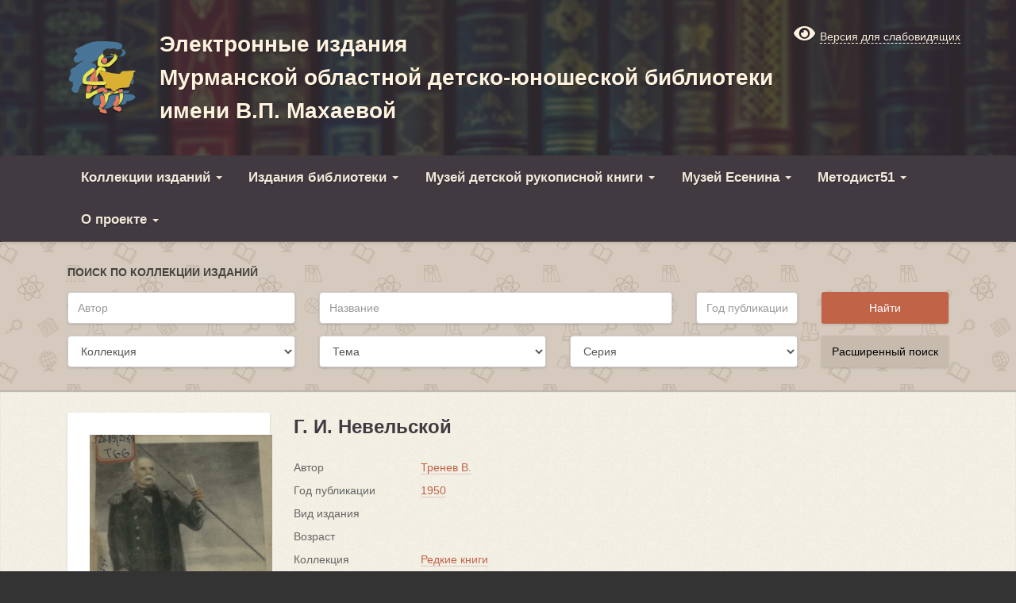

--- FILE ---
content_type: text/html; charset=utf-8
request_url: https://elib.libkids51.ru/edition/601
body_size: 6240
content:
<!DOCTYPE html>
<html>
<head>
<meta charset="utf-8" />
<meta http-equiv="X-UA-Compatible" content="IE=edge">
<meta name="viewport" content="width=device-width, initial-scale=1">
<meta name="proculture-verification" content="6cd99a5abcadb75977e9cc5e5e52220b" />
<title>Г. И. Невельской - Тренев В.</title>
<link href="/favicon.ico" type="image/x-icon" rel="icon" />

<link rel="stylesheet" href="/css/bootstrap.min.css">
<link rel="stylesheet" href="/css/library.css?20190621">
<link rel="stylesheet" href="/css/bvi.css" type="text/css">
<link rel="stylesheet" href="/css/bvi-font.min.css" type="text/css">
<script async src="https://culturaltracking.ru/static/js/spxl.js?pixelId=11459" data-pixel-id="11459"></script>
</head>

<body>
<!-- div class="best"><a href="http://www.mcsm.ru/programma-100-luchshikh-tovarov-rossii-ryegionalnyy-etap-2019.html" target="_blank"><img src="/img/service-19_big.png" alt="Лауреат конкурса «Лучшая услуга Мурманской области»" /></a></div --> 
<div class="b-header hidden-xs">
  <div class="container">
    <div class="row">
      <div class="col-md-12">
        <div class="b-center">
          <a href="/"><div class="b-logo"><img src="/img/logo.png"></div></a>
          <a href="/"><div>Электронные издания<br />Мурманской областной детско-юношеской библиотеки <br />имени В.П. Махаевой</div></a>
        </div>
      </div>
       <a href="#" class="bvi-link bvi-open eye"><i class="bvi-icon bvi-eye bvi-2x"></i>&nbsp;&nbsp;<span>Версия для слабовидящих</span></a>
    </div>
  </div>
</div>


<nav class="navbar b-menu">
  <div class="container">
    <div class="navbar-header">
      <button type="button" class="navbar-toggle collapsed" data-toggle="collapse" data-target="#bs-example-navbar-collapse-1" aria-expanded="false">
        <span class="sr-only">Toggle navigation</span>
        <span class="icon-bar"></span>
        <span class="icon-bar"></span>
        <span class="icon-bar"></span>
      </button>
      <a class="navbar-brand visible-xs" href="#">Электронные издания</a>
    </div>

    <div class="collapse navbar-collapse" id="bs-example-navbar-collapse-1">
      <ul class="nav navbar-nav menu-main">
        <li class="dropdown">
          <a href="#" class="dropdown-toggle" data-toggle="dropdown" role="button" aria-haspopup="true" aria-expanded="false">Коллекции изданий <span class="caret hidden-sm hidden-md"></span></a>
          <ul class="dropdown-menu">
	    <li><a href="/category/1">Издания библиотеки</a></li> 	 
            <li><a href="/category/5">Писатели Кольского края — детям и юношеству</a></li>
	    <li><a href="/category/3">Музей детской рукописной книги</a></li> 
	    <li><a href="/category/4">Музей Сергея Есенина</a></li> 
	    <li><a href="/category/2">Методист51</a></li> 
            <li><a href="/category/6">Редкие книги</a></li> 	    
	    <li><a href="/category/7">Книги, переданные в дар</a></li>
          </ul>
        </li>
        <li class="dropdown">
          <a href="#" class="dropdown-toggle" data-toggle="dropdown" role="button" aria-haspopup="true" aria-expanded="false">Издания библиотеки <span class="caret hidden-sm hidden-md"></span></a>
          <ul class="dropdown-menu">
            <li><a href="/divs/2">Отдел информационной и справочно-библиографической работы</a></li>
            <li><a href="/divs/4">Отдел литературы на иностранных языках</a></li>
	    <li><a href="/divs/3">Отдел краеведческой литературы</a></li>
            <li><a href="/divs/5">Отдел педагогического общения</a></li>
	    <li><a href="/divs/6">Центр правовой и социальной информации</a></li>
          </ul>
        </li>
	<li class="dropdown">
          <a href="#" class="dropdown-toggle" data-toggle="dropdown" role="button" aria-haspopup="true" aria-expanded="false">Музей детской рукописной книги <span class="caret hidden-sm hidden-md"></span></a>
          <ul class="dropdown-menu">
	    <li><a href="/sections/49">Большой России малый уголок</a></li>
	    <li><a href="/sections/18">Мой мачтовый город</a></li>
            <li><a href="/sections/19">Мой сильный маленький народ</a></li>
            <li><a href="/sections/20">Нам этот мир завещано беречь</a></li>
	    <li><a href="/sections/21">Стань природе другом</a></li>
          </ul>
	</li>
	<li class="dropdown">
          <a href="#" class="dropdown-toggle" data-toggle="dropdown" role="button" aria-haspopup="true" aria-expanded="false">Музей Есенина <span class="caret hidden-sm hidden-md"></span></a>
          <ul class="dropdown-menu">
	    <li><a href="/sections/22">Воспоминания, мемуарная литература</a></li>			  	
            <li><a href="/sections/23">Литературоведение</a></li>	
            <li><a href="/sections/24">Переводы стихотворений поэта на иностранные языки</a></li>	
	    <li><a href="/sections/25">Письма родных и друзей С. Есенина</a></li>	
	    <li><a href="/sections/26">Посмертные сборники воспоминаний о поэте</a></li>	
	    <li><a href="/sections/27">Прижизненные издания книг (друзей) С.А. Есенина</a></li>
	    <li><a href="/sections/28">Прижизненные издания произведений поэта</a></li>
	    <li><a href="/sections/29">Редкие издания произведений поэта</a></li>
	    <li><a href="/sections/30">Сборник статей «Явь», журнал «Нива»</a></li>
          </ul>
	</li>
        <li class="dropdown">
          <a href="#" class="dropdown-toggle" data-toggle="dropdown" role="button" aria-haspopup="true" aria-expanded="false">Методист51 <span class="caret hidden-sm hidden-md"></span></a>
          <ul class="dropdown-menu">
	    <li><a href="/sections/51">Летописи</a></li>
	    <li><a href="/sections/52">Заклепки</a></li>
	    <li><a href="/sections/65">Сборники материалов</a></li>
          </ul>
        </li>
        <li class="dropdown">
          <a href="#" class="dropdown-toggle" data-toggle="dropdown" role="button" aria-haspopup="true" aria-expanded="false">О проекте <span class="caret hidden-sm hidden-md"></span></a>
          <ul class="dropdown-menu">
	    <li><a href="/pages/about/">Об электронной библиотеке</a></li>	
            <li><a href="/pages/poll/">Оценка электронной библиотеки</a></li>
	    <li><a href="/pages/feedback/">Обратная связь</a></li>
          </ul>
        </li>        
      </ul>
    </div>
  </div>
</nav>


<div class="b-search">
  <div class="container">
    <div class="row">
      <div class="col-md-12">

        <h6>Поиск по коллекции изданий</h6>

<form name="search" action="/search/" method="get">
<div class="row">

  <div class="col-md-12 col-lg-10">

    <div class="row">
      <div class="col-sm-4">
        <div class="form-group">
          <input type="text" class="form-control" id="name" placeholder="Автор" name="form[author]" value="">
        </div>
      </div>

      <div class="col-sm-6">
        <div class="form-group">
          <input type="text" class="form-control" id="name" placeholder="Название" name="form[title]" value="">
        </div>
      </div>
      <div class="col-sm-2">
        <div class="form-group">
	  <input type="text" class="form-control" id="name" placeholder="Год публикации" name="form[pub_year]" value="">
          </select>
        </div>
      </div>

    </div>

   <div class="row">
           <div class="col-sm-4">
        <div class="form-group">
	  <select class="form-control" id="ccyear" name="form[category]">
            <option placeholder=".input-lg" value="">Коллекция</option>
	    <option value="1">Издания библиотеки</option><option value="7">Книги, переданные в дар</option><option value="2">Методист51</option><option value="3">Музей детской рукописной книги</option><option value="4">Музей Сергея Есенина</option><option value="5">Писатели Кольского края – детям и юношеству</option><option value="6">Редкие книги</option>          </select>
        </div>
      </div>
      <div class="col-sm-4">
        <div class="form-group">
	  <select class="form-control" id="ccyear" name="form[themes]">
            <option placeholder=".input-lg" value="">Тема</option>
	    <option value="87">Автобиографии</option><option value="110">Алкоголизм</option><option value="82">Анорексия</option><option value="120">Афганская война</option><option value="1">Белые медведи</option><option value="129">Библиография</option><option value="2">Библиотека</option><option value="106">Биографические романы русские</option><option value="3">Будущим первоклассникам</option><option value="4">Великая Отечественная война</option><option value="67">Веселые рассказы русские</option><option value="95">Воспитание антинаркотическое</option><option value="91">Воспитание нравственное</option><option value="118">Воспитание патриотическое</option><option value="104">Воспитание половое</option><option value="103">Воспитание семейное</option><option value="5">Вредные привычки</option><option value="112">География</option><option value="43">Геральдика</option><option value="83">Гербы</option><option value="44">Гимны</option><option value="6">Государственная власть</option><option value="7">Государственные символы России</option><option value="34">Граждане иностранные</option><option value="135">Грамматика</option><option value="68">Даты знаменательные</option><option value="35">Дети</option><option value="50">Дети с ограниченными возможностями здоровья</option><option value="59">Дети-сироты</option><option value="47">Дни воинской славы</option><option value="73">Жестокость</option><option value="109">Животные</option><option value="81">Зависимость пищевая</option><option value="64">Загадки</option><option value="52">Защита социальная</option><option value="56">Здоровье</option><option value="133">Зоопарки</option><option value="123">История</option><option value="69">Календари универсальные</option><option value="55">Климат</option><option value="114">Книги в старой орфографии</option><option value="85">Книги рукописные</option><option value="54">Кольский полуостров</option><option value="8">Краеведческие материалы</option><option value="40">Литература английская</option><option value="53">Литература детская</option><option value="117">Литература немецкая</option><option value="116">Литература норвежская</option><option value="41">Литература русская</option><option value="122">Масонство</option><option value="71">Мода</option><option value="115">Мурманская областная детско-юношеская библиотека</option><option value="127">Мурманская область</option><option value="113">Названия географические</option><option value="125">Наркомания</option><option value="36">Насилие</option><option value="9">Неделя детской книги</option><option value="10">Новый год</option><option value="88">Норвегия</option><option value="75">Обучение семейное</option><option value="108">Педагогика дошкольная</option><option value="38">Педагогика социальная</option><option value="77">Первая мировая война</option><option value="80">Переводы литературные</option><option value="39">Писатели</option><option value="131">Повести русские</option><option value="74">Подготовка к школе</option><option value="111">Подростки</option><option value="37">Пособия библиографические</option><option value="78">Поэзия русская</option><option value="86">Поэмы русские</option><option value="79">Поэты</option><option value="121">Права гражданские</option><option value="11">Права и обязанности гражданина РФ</option><option value="49">Права ребенка</option><option value="57">Право</option><option value="51">Право социального обеспечения</option><option value="32">Право трудовое</option><option value="48">Право ювенальное</option><option value="45">Православие</option><option value="100">Праздники библиотечные</option><option value="126">Праздники новогодние</option><option value="58">Президентсво</option><option value="72">Психология</option><option value="102">Психология детская</option><option value="137">Путешествия</option><option value="96">Работа массовая</option><option value="93">Рассказы русские</option><option value="12">Революция</option><option value="84">Российская Федерация</option><option value="124">Россия</option><option value="130">Рубцов Николай Михайлович</option><option value="134">Русский язык</option><option value="98">Русско-турецкая война</option><option value="128">Саамский язык</option><option value="65">Сборники</option><option value="46">Святые</option><option value="105">Сексология детская</option><option value="13">Семья</option><option value="60">Семья приемная</option><option value="42">Символика государственная</option><option value="92">Сказки русские</option><option value="66">Сказковедение</option><option value="94">Сказочные рассказы русские</option><option value="61">Спорт</option><option value="62">Спорт экстремальный</option><option value="31">Стихи русские</option><option value="101">Страхи</option><option value="99">Судовождение</option><option value="89">Творчество</option><option value="70">Творчество литературное детское</option><option value="14">Толерантность</option><option value="33">Трудоустройство</option><option value="76">Учащиеся</option><option value="15">Учитель</option><option value="90">Фестивали молодежные</option><option value="16">Чернобыль</option><option value="107">Чернобыльская катастрофа</option><option value="97">Чесменский бой</option><option value="17">Чтение</option><option value="119">Чтение детское</option><option value="132">Чудесные истории детства</option><option value="63">Энциклопедии</option>          </select>
        </div>
      </div>
      <div class="col-sm-4">
        <div class="form-group">
	  <select class="form-control" id="ccyear" name="form[series]">
            <option placeholder=".input-lg" value="">Серия</option>
	    <option value="1">Второе рождение</option><option value="2">Здоровый образ жизни</option><option value="3">Календарь воинской славы России</option><option value="4">Книги-юбиляры</option><option value="5">Мир без жестокости</option><option value="6">Наши гости</option><option value="7">Писатели-юбиляры</option><option value="8">Семейный библиокомпас</option><option value="9">Учимся понимать друг друга</option>          </select>
        </div>
      </div>
    </div>

    <div class="row collapse" id="collapseSearch">
      <div class="col-sm-4">
        <div class="form-group">
	  <select class="form-control" id="ccyear" name="form[issues]">
            <option placeholder=".input-lg" value="">Вид издания</option>
	    <option value="12">Библиографический коллаж</option><option value="1">Дайджесты</option><option value="2">Методические материалы</option><option value="3">Памятки</option><option value="4">Путеводители</option><option value="5">Рекомендательные списки книг</option><option value="6">Указатели</option>          </select>
        </div>
      </div>

      <div class="col-sm-4">
        <div class="form-group">
	  <select class="form-control" id="ccyear" name="form[auditory]">
            <option placeholder=".input-lg" value="">Возраст</option>
	    <option value="1">0+</option><option value="2">6+</option><option value="3">12+</option><option value="4">16+</option><option value="5">18+</option>          </select>
        </div>
      </div>

      <div class="col-sm-4">
        <div class="form-group">
          <input type="text" class="form-control" id="name" placeholder="Ключевые слова" name="form[keywords]" value="">
        </div>
      </div>

    </div>
   </div>

   <div class="col-md-12 col-lg-2">
    <div class="row">
      <div class="form-group col-sm-12 col-md-6 col-lg-12">
        <input type="submit" name="search2" class="btn btn-sm btn-block" value="Найти">
      </div>
      <div class="form-group col-sm-12 col-md-6 col-lg-12">
        <button type="button" class="btn btn-sm btn-block btn-link" role="button" data-toggle="collapse" href="#collapseSearch" aria-expanded="false" aria-controls="collapseSearch">Расширенный поиск</button>
      </div>
    </div>
  </div>
</div>

	</form>

      </div>
    </div>
  </div>
</div>

<div class="b-content b-shadow">
  <div class="container">
    <div class="row">
      <div class="col-md-12">

        <div class="row b-books">

          <div class="b-book col-md-3 col-sm-12">
            <a href="https://elib-libkids51.cld.bz/Trenev-V-G-I-Nevel-skoi" target="_blank">
              <div class="b-cover">
		<img src="/files/pic597.png" width="230">		</div>
            </a>
            <br><a class="btn btn-block" href="https://elib-libkids51.cld.bz/Trenev-V-G-I-Nevel-skoi" target="_blank"><img src="/img/book.svg" class="mb3px">&nbsp; Читать</a>
          </div>

          <div class="b-description col-md-6 col-sm-12">

<h1>Г. И. Невельской</h1>

<div class="b-properties">

    <div class="e-line">
    <div class="e-name">
      <div class="e-name-bg">Автор</div>
    </div>
    <div class="e-text">
      <a class="e-href" href="/author/Тренев В.">Тренев В.</a>
    </div>
  </div>
  
  
  <div class="e-line">
    <div class="e-name">
      <div class="e-name-bg">Год публикации</div>
    </div>
    <div class="e-text">
      <a class="e-href" href="/year/1950">1950</a>
    </div>
  </div>

  <div class="e-line">
    <div class="e-name">
      <div class="e-name-bg">Вид издания</div>
    </div>
    <div class="e-text">
      <a class="e-href" href="/issues/0"></a>
    </div>
  </div>

  <div class="e-line">
    <div class="e-name">
      <div class="e-name-bg">Возраст</div>
    </div>
    <div class="e-text">
      <a class="e-href" href="/auditory/"></a>
    </div>
  </div>

  <div class="e-line">
    <div class="e-name">
      <div class="e-name-bg">Коллекция</div>
    </div>
    <div class="e-text">
      <a class="e-href" href="/category/6">Редкие книги</a>
    </div>
  </div>

  <div class="e-line">
    <div class="e-name">
      <div class="e-name-bg">Рубрика</div>
    </div>
    <div class="e-text">
      <a class="e-href" href="/sections/0"></a>
    </div>
  </div>


  <div class="e-line">
    <div class="e-name">
      <div class="e-name-bg">Отдел</div>
    </div>
    <div class="e-text">
      <a class="e-href" href="/divs/0"></a>
    </div>
  </div>

  <div class="e-line">
    <div class="e-name">
      <div class="e-name-bg">Серия</div>
    </div>
    <div class="e-text">
      <a class="e-href" href="/series/0"></a>
    </div>
  </div>

  <div class="e-line">
    <div class="e-name">
      <div class="e-name-bg">Темы</div>
    </div>
    <div class="e-text">
	<a href="/themes/"></a>      
    </div>
  </div>

</div>


        </div></div>

      </div>
    </div>
  </div>
</div>

<div class="b-content">
  <div class="container">
    <div class="row">
      <div class="col-md-12">

        <h6>Похожие издания</h6>

        <div class="row b-books">
            <div class="b-book col-md-3 col-sm-6">
   <a href="/edition/883"><div class="b-cover">
     <img src="/files/pic879_thumb.jpg" class="img-cover">   </div>
   <h4 class="heading">Руал Амундсен</h4>
   <p>Трешников  А. Ф. </p></a>
</div>


<div class="b-book col-md-3 col-sm-6">
   <a href="/edition/881"><div class="b-cover">
     <img src="/files/pic877_thumb.jpg" class="img-cover">   </div>
   <h4 class="heading">Площадь Пяти Углов </h4>
   <p>Тимофеев В.Л.</p></a>
</div>


<div class="b-book col-md-3 col-sm-6">
   <a href="/edition/879"><div class="b-cover">
     <img src="/files/pic875_thumb.jpg" class="img-cover">   </div>
   <h4 class="heading">Соломон Андре </h4>
   <p>Трешников А. Ф.</p></a>
</div>


<div class="b-book col-md-3 col-sm-6">
   <a href="/edition/878"><div class="b-cover">
     <img src="/files/pic874_thumb.jpg" class="img-cover">   </div>
   <h4 class="heading">В отсеках тишина</h4>
   <p>Власов Л. А.</p></a>
</div>


        </div>

      </div>
    </div>
  </div>
</div>
 

<div class="b-subscribe">
  <div class="container">
    <div class="row">
      <div class="col-md-8">
        <h6>Подпишитесь на обновления</h6>

    <div class="row">
<form action="https://feedburner.google.com/fb/a/mailverify" method="post" target="popupwindow" onsubmit="window.open('https://feedburner.google.com/fb/a/mailverify?uri=elib-libkids51', 'popupwindow', 'scrollbars=yes,width=550,height=520');return true">
<div class="col-sm-8">
  <div class="form-group">
    <input type="text" name="email" class="form-control" id="name" placeholder="Ваш E-mail">
  </div>
</div>
<div class="col-sm-4">
  <div class="form-group">
    <button type="submit" class="btn btn-block">Подписаться</button>
  </div>
<input type="hidden" value="elib-libkids51" name="uri"/><input type="hidden" name="loc" value="ru_RU"/>
</div>
</form>
    </div>

      </div>
      <div class="col-md-3  col-md-offset-1">
        <h6>Мы в соцсетях</h6>

        <div class="social">
          <div><a href="http://www.libkids51.ru/virtual/social.shtml"><img src="/img/social/vk.svg"></a></div>
          <div><a href="https://www.facebook.com/modub51/"><img src="/img/social/fb.svg"></a></div>
          <div><a href="http://twitter.com/gukmodub"><img src="/img/social/twitter.svg"></a></div>
          <div><a href="https://www.instagram.com/modub51/"><img src="/img/social/insta.svg"></a></div>
          <div><a href="http://www.youtube.com/modub51"><img src="/img/social/youtube.svg"></a></div>
          <div><a href="http://www.odnoklassniki.ru/group/56762964967457"><img src="/img/social/gplus.svg"></a></div>
        </div>
      </div>
    </div>
  </div>
</div>

<div class="b-footer">
  <div class="container">
    <div class="row">
      <div class="col-md-9">
        <p>© 2018-21
        <br>Электронные издания <a href="https://www.libkids51.ru">Мурманской областной детско-юношеской библиотеки</a>
        <br>Все права защищены</p>
      </div>
      <div class="col-md-3">
        <p>Создание сайта
        <br><a href="https://www.murman.ru/">Murman.ru</a></p>
      </div>
    </div>
  </div>
</div>

<script src="/js/jquery-1.12.3.min.js"></script>
<script src="/js/bootstrap.min.js"></script>
<script src="/skins/js/jquery.dataTables.min.js"></script>
<script src="/skins/js/dataTables.bootstrap.min.js"></script>
<script src="/js/library.js"></script>
<script src="/js/responsivevoice.min.js"></script>
<script src="/js/js.cookie.min.js"></script>
<script src="/js/bvi-init.js"></script>
<script src="/js/bvi.min.js"></script>

<!-- Yandex.Metrika counter --> <script type="text/javascript" > (function (d, w, c) { (w[c] = w[c] || []).push(function() { try { w.yaCounter50631121 = new Ya.Metrika2({ id:50631121, clickmap:true, trackLinks:true, accurateTrackBounce:true, webvisor:true, trackHash:true }); } catch(e) { } }); var n = d.getElementsByTagName("script")[0], s = d.createElement("script"), f = function () { n.parentNode.insertBefore(s, n); }; s.type = "text/javascript"; s.async = true; s.src = "https://mc.yandex.ru/metrika/tag.js"; if (w.opera == "[object Opera]") { d.addEventListener("DOMContentLoaded", f, false); } else { f(); } })(document, window, "yandex_metrika_callbacks2"); </script> <noscript><div><img src="https://mc.yandex.ru/watch/50631121" style="position:absolute; left:-9999px;" alt="" /></div></noscript> <!-- /Yandex.Metrika counter -->

</body>
</html>

--- FILE ---
content_type: text/css
request_url: https://elib.libkids51.ru/css/library.css?20190621
body_size: 2516
content:
html {position: relative; height: 100%; overflow-x: hidden;}
body {color: #333; background: #333; line-height: 1.5;}

body.modal-open {padding-right: 0 !important;}

@media (min-width: 576px) {.container {width: 540px; max-width: 100%;}}
@media (min-width: 768px) {.container {width: 740px; max-width: 100%;}}
@media (min-width: 992px) {.container {width: 960px; /*max-width: 100%;*/}}
@media (min-width: 1200px) {.container {width: 1140px; max-width: 100%;}}
@media (min-width: 1400px) {.container {width: 1300px; max-width: 100%;}}

@media (max-width: 543px) {}
@media (max-width: 767px) {}
@media (max-width: 991px) {.container {min-width: 100%;}}
@media (max-width: 1199px) {}

@media (min-width: 768px) and (max-width: 1199px) {.hidden-menu {display: none;}}

h1, h2, h3, h4, h5, h6 {margin: 1em 0; color: #333; line-height: 1.5; font-family: Arial, sans-serif;}

h1 {font-size: 1.7em; margin-top: 0; color: #413b41; font-family: Myriad Pro, Arial, sans-serif; font-weight: 600;}
h2 {font-size: 1.5em; font-weight: 600;}
h3 {font-size: 1.3em;}
h4 {font-size: 1.2em;}
h5 {font-size: 1.1em; font-weight: 600;}
h6 {font-size: 1em; font-weight: bold; text-transform: uppercase; color: #444;}

a {color: #c16347;}
a:hover {color: #795548; text-decoration: none; border-bottom: 0 !important;}
/*a.gallery:hover, a.imgshow:hover {cursor: url(../img/zoom.svg),zoom-in;}*/

.mb3px {margin-bottom: 3px;}

.b-header {
  padding: 1.25em 0;
  font-family: Myriad Pro, sans-serif;
  font-size: 2em;
  font-weight: 900;
  color: #fff;
  text-shadow: 1px 1px 1px rgba(0,0,0,0.3);
  background-image: url(/img/books.jpg);
  background-position: center;
  background-size: cover;
  background-repeat: no-repeat;
}
.b-header a {color: #fff3e0;}
.b-header a:hover {opacity: .8;}
.b-logo {float: left; margin-right: 1em;}
.b-center {display: flex; -webkit-box-align: center; align-items: center;}

.b-menu {background: #413b41; border-bottom: 1px solid #605756; margin-bottom: 0; box-shadow: 0 2px 2px transparent, 0 2px 3px rgba(0, 0, 0, 0.09);}
.b-menu a {color: #f1e8db;}

ul.menu-main>li>a:focus,
ul.menu-main>li>a:hover {background: #6d4c41 !important;}

.nav .open>a {background-color: #6d4c41;}
.dropdown-menu {background-color: #333; border-radius: 0;  border: 0 !important;}
.dropdown-menu>li>a {color: #f2dfcd; padding: 6px 20px;}
.dropdown-menu>li>a:focus,
.dropdown-menu>li>a:hover {background-color: #464446; color: #f1e8db;}
.navbar-toggle {background-color: #484548;}
.navbar-toggle .icon-bar {background-color: #f1e8db;}

.nav>li.btn-search>a {max-height: 3.2em;}
.nav>li.btn-search>a>img {width: 21px; height: 21px;}

@media (max-width: 767px) {
  .dropdown-menu>li>a {white-space: initial;}
  .nav>li.btn-search {float: left!important; font-size: 1.1em;}
  .nav>li.btn-search>a>img {display: none;}
}

@media (min-width: 768px) {
  .b-menu .container {padding: 0;}
  ul.menu-main {width: 100%; display: table; margin-bottom: 0; padding-left: 0;}
  ul.menu-main>li {display: inline-block; text-align: center; float: initial;}
  ul.menu-main>li>a {
    color: #f1e8db;
    text-decoration: none;
    font-size: 1em;
    display: inline-block;
    padding: 1em;
    width: 100%;
    text-shadow: 1px 1px 1px rgba(0,0,0,0.3);
  }
  .dropdown-menu {top: 48px;}
  .nav>li.btn-search {float: right!important;}
  .nav>li.btn-search>a>span {display: none;}
}
@media (max-width: 991px) {
  .b-header {padding: 0.75em 0;}
}
@media (min-width: 992px) {
  ul.menu-main>li>a {font-size: 1.2em;}
  .dropdown-menu {top: 54px;}
}
@media (min-width: 1200px) {
  ul.menu-main>li>a {font-weight: 600;}
}

.b-search {background: #d1c5b7; background: url(/img/bg-search.png); padding: 1em 0;}

.b-breadcrumb {background: #d1c5b7; padding: 1em 0;}
.breadcrumb {padding: 0; background: transparent; margin-bottom: 0;}
.breadcrumb li a {color: #333;}
.breadcrumb li a:hover {text-decoration: underline;}
.breadcrumb>li+li:before {color: #413b41;}

@media (max-width: 767px) {
  .b-breadcrumb {display: none;}
}

.b-content {background: #f6f2ec; background: url(/img/bg.jpg);}
.b-content a {text-decoration: none; border-bottom: 1px solid #dcc8c2;}
.b-content a:hover {color: #795548;}

.b-shadow {box-shadow: inset 0 2px 1px rgba(0,0,0,.25);}

.b-book {margin-bottom: 2em;}
.b-cover {
  padding: 2em;
  border-radius: 2px;
  text-align: center;
  background: #fff;
  box-shadow: 0 1px 3px 0 rgba(42,48,60,.19);
  min-height: 178px;
}
.img-cover {max-height: 120px; max-width: 100%;}
.b-book h4 {margin-top: 0.75em; margin-bottom: 0; padding-left: 0.5em;}
.b-book p {padding-left: 0.5em;}
.b-book a h4 {color: #413b41; font-weight: bold;}
.b-book a p {color: #716967;}
.b-book a:hover .b-cover {opacity: .8;}
.b-book a:hover h4 {color: #c16347;}

@media (max-width: 767px) {
  .b-book {margin-bottom: 1em;}
  .b-cover {padding: 1.5em;}
  .img-cover {max-height: 120px; max-width: 100%;}
}

@media (min-width: 768px) {
  .b-book h4,
  .b-book p {white-space: nowrap; overflow: hidden; text-overflow: ellipsis;}
}
@media (max-width: 991px) {
  .b-book:nth-of-type(2n+1) {clear: left;}
}
@media (min-width: 992px) {
  .b-book:nth-of-type(4n+1) {clear: left;}
}

.b-subscribe {background: #e8e1d6; padding: 1em 0;}
.b-subscribe .social div {display: inline-block; margin-right: 1em; margin-bottom: 1em; float: left;}
.b-subscribe .social img {width: 2em; height: 2em;}
.b-subscribe .social img:hover {opacity: .8;}

.b-footer {color: #fff;}
.b-footer a {color: #fff; border-bottom: 1px solid #eee;}

.b-content,
.b-footer {padding: 2em 0;}

@media (max-width: 543px) {
  .b-content,
  .b-footer {padding: 1em 0;}
}

.btn {background-color: #c16347; border-color: transparent; color: #fff; font-size: 1em;}
.btn:hover,
.btn:focus,
.btn:active:hover,
.btn:active {background-color: #795548; border-color: transparent; color: #fff;}
a.btn:hover {color: #fff;}

.btn, .form-control {height: 40px; box-shadow: 0 1px 3px 0 rgba(42,48,60,.19);}
.btn-link {background-color: #c7bbae; color: #000; text-decoration: none;}

select option:first-child {color: #ccc;}

.b-properties {display: table; table-layout: fixed; width: 100%; margin-bottom: 2em;}
.e-line {display: table-row; padding-bottom: 10px;}
.e-name {
  width: 160px;
  display: table-cell;
  padding-right: 19px;
  padding-bottom: 8px;
  color: #666;  word-break: break-word;
}
.e-name-bg {background: transparent; display: inline;}
.e-text {display: table-cell; color: #000; padding-bottom: 8px;}

@media (max-width: 576px) {
  .e-name {display: inline-block; float: left; width: inherit; font-size: .9em;}
  .e-text {display: inline-block; padding-bottom: 12px;}
}

.pagination {padding-left: 0 !important; margin-top: 0;}
.pagination>li {display: inline-block; padding-left: 0 !important; padding-bottom: 0 !important; background: transparent !important; margin-right: 0 !important;}
.pagination>li>a,
.pagination>li>span {border: 0; color: #413b41; border-radius: 3px; border: 2px solid #eee !important; margin: 0 6px 6px 0;}
.pagination>li>a {background-color: #c16347; border-color: transparent !important; color: #fff; box-shadow: 0 1px 3px 0 rgba(42,48,60,.19);}
.pagination>li>a:hover {color: #fff; background-color: #795548; border-color: #795548 !important;}
.pagination>li:before {content: none !important;}
.pagination>.active>a,
.pagination>.active>a:focus,
.pagination>.active>a:hover,
.pagination>.active>span,
.pagination>.active>span:focus,
.pagination>.active>span:hover {background-color: #413b41; border-color: #413b41 !important;}

:focus::-webkit-input-placeholder {color: transparent}
:focus::-moz-placeholder {color: transparent}
:focus:-moz-placeholder {color: transparent}
:focus:-ms-input-placeholder {color: transparent}


div.dataTables_length label {
font-weight: normal;
float: left;
text-align: left;
}
div.dataTables_filter label {font-weight: normal; float: right;}
div.dataTables_paginate {float: right; margin: 0;}

table.table {
clear: both;
margin-top: 6px !important;
margin-bottom: 6px !important;
max-width: none !important;
}
table.table thead .sorting {background: url('/skins/img/sort_both.png') no-repeat center right;}
table.table thead .sorting_asc {background: url('/skins/img/sort_asc.png') no-repeat center right;}
table.table thead .sorting_desc {background: url('/skins/img/sort_desc.png') no-repeat center right;}

table {font-size: 12px;}

table>thead>tr>th,
.center-all>tbody>tr>td,
.center-1>tbody>tr>td:nth-child(1),
.center-2>tbody>tr>td:nth-child(2),
.center-3>tbody>tr>td:nth-child(3),
.center-4>tbody>tr>td:nth-child(4),
.center-5>tbody>tr>td:nth-child(5),
.center-6>tbody>tr>td:nth-child(6),
.center-7>tbody>tr>td:nth-child(7),
.center-8>tbody>tr>td:nth-child(8),
.center-9>tbody>tr>td:nth-child(9),
.center-10>tbody>tr>td:nth-child(10) {text-align: center;}

@media (max-width: 991px) {
  table, thead, tbody, th, td, tr {
    display: block;
    width: 100%;
    -webkit-box-sizing: border-box;
    -moz-box-sizing: border-box;
    box-sizing: border-box;
    /*float: left;*/
    clear: both;
    margin-bottom: 0;
  }
  table>tbody>tr>td,
  .table>thead>tr>th,
  .table>tbody>tr>th,
  .table>tbody>tr>td {
    border: none;
    position: relative;
    white-space: normal;
    text-align: left !important;
    /*background: #fff;*/
    padding: 8px 10px;
  }
  table>thead>tr>th:empty,
  table>tbody>tr>th:empty,
  table>tbody>tr>td:empty,
  .table>thead>tr>th:empty,
  .table>tbody>tr>th:empty,
  .table>tbody>tr>td:empty {
    display: none;
  }
  table>tbody>tr,
  .table>tbody>tr {border-top: 1px solid #eee;}
  .table thead>tr>th {width: 100% !important;}
}
@media (min-width: 1200px) {
  table {font-size: 14px;}
}

table>thead>tr>th {
  background-color: #6D4C41 !important;
  color: #f1e8db !important;
}
.table-bordered tr>th,
.table-bordered tr>td {
  border: 0 !important; 
}
.table-striped>tbody>tr:nth-of-type(odd) {
  background-color: #dcd1c5;
}

.eye { 
	position: absolute;
	top: 20px;
	margin: 0;
	left: 50%;
	margin-left: 350px;
	float:left; 	
}

.eye a { text-decoration: none;
}
.eye span {
	vertical-align: absmiddle;
	border-bottom: 1px dashed; 
	font: 14px Arial, sans-serif;
}

.best {
	position: absolute;
	top: 90px;
	margin: 0;
	left: 50%;
	margin-left: 600px;
	z-index: 9;
}


--- FILE ---
content_type: image/svg+xml
request_url: https://elib.libkids51.ru/img/social/gplus.svg
body_size: 950
content:
<?xml version="1.0" ?><!DOCTYPE svg  PUBLIC '-//W3C//DTD SVG 1.1//EN'  'http://www.w3.org/Graphics/SVG/1.1/DTD/svg11.dtd'><svg enable-background="new 0 0 48 48" id="Layer_1" version="1.1" viewBox="0 0 48 48" xml:space="preserve" xmlns="http://www.w3.org/2000/svg" xmlns:xlink="http://www.w3.org/1999/xlink"><circle cx="24" cy="24" fill="#333" r="24"/><g><path d="M24.8,25.8c-0.7-0.5-2-1.7-2-2.3c0-0.8,0.2-1.2,1.4-2.2c1.2-1,2.1-2.3,2.1-3.9c0-1.9-0.8-3.7-2.4-4.4h2.4   l1.7-1.2h-7.5c-3.4,0-6.6,2.6-6.6,5.5c0,3,2.3,5.5,5.7,5.5c0.2,0,0.5,0,0.7,0c-0.2,0.4-0.4,0.9-0.4,1.4c0,0.8,0.5,1.5,1,2.1   c-0.4,0-0.9,0-1.3,0c-4.2,0-7.4,2.7-7.4,5.4c0,2.7,3.5,4.4,7.7,4.4c4.8,0,7.4-2.7,7.4-5.4C27.4,28.6,26.8,27.2,24.8,25.8z    M20.7,22.1c-1.9-0.1-3.8-2.2-4.1-4.7c-0.3-2.6,1-4.5,2.9-4.4c1.9,0.1,3.8,2.1,4.1,4.7C24,20.1,22.7,22.1,20.7,22.1z M20,35   c-2.9,0-5-1.8-5-4c0-2.2,2.6-4,5.5-3.9c0.7,0,1.3,0.1,1.9,0.3c1.6,1.1,2.7,1.7,3,3c0.1,0.3,0.1,0.5,0.1,0.8C25.5,33.2,24,35,20,35z   " fill="#FFFFFF"/><polygon fill="#FFFFFF" points="32.8,22.3 32.8,19.4 30.4,19.4 30.4,22.3 27.5,22.3 27.5,24.6 30.4,24.6 30.4,27.6 32.8,27.6    32.8,24.6 35.7,24.6 35.7,22.3  "/></g></svg>

--- FILE ---
content_type: text/javascript
request_url: https://elib.libkids51.ru/js/library.js
body_size: 307
content:
// hover services

$('ul.nav li.dropdown').hover(function() {
  $(this).find('.dropdown-menu').stop(true, true).delay(0).fadeIn(0);
},

function() {$(this).find('.dropdown-menu').stop(true, true).delay(100).fadeOut(100);});

// document ready

$(document).ready(function () {

  $('.datatable').dataTable({
    "sDom": "<'row'<'col-lg-6'l><'col-lg-6'f>r>t<'row'<'col-lg-12'i><'col-lg-12 center'p>>",
    "sPaginationType": "bootstrap",
    "oLanguage": {"sLengthMenu": "_MENU_ записей на странице"},
     "iDisplayLength": 25,
     "aaSorting": [[0, "desc"]]
  }); 

    // offcanvas menu

  $('.dropdown-toggle').dropdown();

  $('[data-toggle="tooltip"]').tooltip();

  $('.search-modal').on('shown.bs.modal', function () {
    $('.form-search').focus();
  });

  $('[data-toggle="offcanvas"]').click(function() {
    $('.row-offcanvas').toggleClass('active');
  });

  // img zoom

});

--- FILE ---
content_type: text/javascript
request_url: https://elib.libkids51.ru/skins/js/dataTables.bootstrap.min.js
body_size: 846
content:
$.extend(true,$.fn.dataTable.defaults,{sDom:"<'row'<'col-xs-6'l><'col-xs-6'f>r>t<'row'<'col-xs-6'i><'col-xs-6'p>>",sPaginationType:"bootstrap",oLanguage:{sLengthMenu:"_MENU_ records per page"}});$.extend($.fn.dataTableExt.oStdClasses,{sWrapper:"dataTables_wrapper form-inline"});$.fn.dataTableExt.oApi.fnPagingInfo=function(a){return{iStart:a._iDisplayStart,iEnd:a.fnDisplayEnd(),iLength:a._iDisplayLength,iTotal:a.fnRecordsTotal(),iFilteredTotal:a.fnRecordsDisplay(),iPage:a._iDisplayLength===-1?0:Math.ceil(a._iDisplayStart/a._iDisplayLength),iTotalPages:a._iDisplayLength===-1?0:Math.ceil(a.fnRecordsDisplay()/a._iDisplayLength)}};$.extend($.fn.dataTableExt.oPagination,{bootstrap:{fnInit:function(e,b,d){var a=e.oLanguage.oPaginate;var f=function(g){g.preventDefault();if(e.oApi._fnPageChange(e,g.data.action)){d(e)}};$(b).append('<ul class="pagination"><li class="prev disabled"><a href="#">&larr; '+a.sPrevious+'</a></li><li class="next disabled"><a href="#">'+a.sNext+" &rarr; </a></li></ul>");var c=$("a",b);$(c[0]).bind("click.DT",{action:"previous"},f);$(c[1]).bind("click.DT",{action:"next"},f)},fnUpdate:function(c,k){var l=5;var e=c.oInstance.fnPagingInfo();var h=c.aanFeatures.p;var g,m,f,d,a,n,b=Math.floor(l/2);if(e.iTotalPages<l){a=1;n=e.iTotalPages}else{if(e.iPage<=b){a=1;n=l}else{if(e.iPage>=(e.iTotalPages-b)){a=e.iTotalPages-l+1;n=e.iTotalPages}else{a=e.iPage-b+1;n=a+l-1}}}for(g=0,m=h.length;g<m;g++){$("li:gt(0)",h[g]).filter(":not(:last)").remove();for(f=a;f<=n;f++){d=(f==e.iPage+1)?'class="active"':"";$("<li "+d+'><a href="#">'+f+"</a></li>").insertBefore($("li:last",h[g])[0]).bind("click",function(i){i.preventDefault();c._iDisplayStart=(parseInt($("a",this).text(),10)-1)*e.iLength;k(c)})}if(e.iPage===0){$("li:first",h[g]).addClass("disabled")}else{$("li:first",h[g]).removeClass("disabled")}if(e.iPage===e.iTotalPages-1||e.iTotalPages===0){$("li:last",h[g]).addClass("disabled")}else{$("li:last",h[g]).removeClass("disabled")}}}}});if($.fn.DataTable.TableTools){$.extend(true,$.fn.DataTable.TableTools.classes,{container:"DTTT btn-group",buttons:{normal:"btn btn-default",disabled:"disabled"},collection:{container:"DTTT_dropdown dropdown-menu",buttons:{normal:"",disabled:"disabled"}},print:{info:"DTTT_print_info modal"},select:{row:"active"}});$.extend(true,$.fn.DataTable.TableTools.DEFAULTS.oTags,{collection:{container:"ul",button:"li",liner:"a"}})};